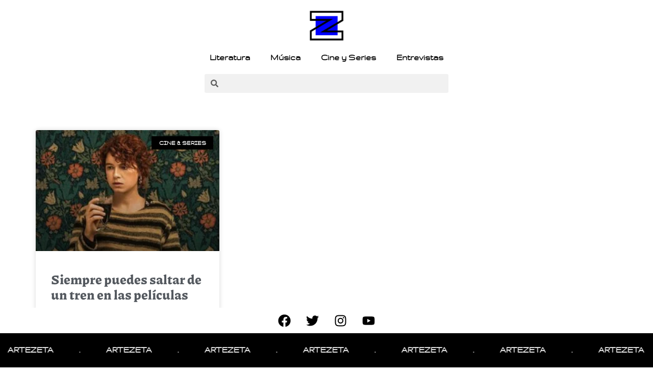

--- FILE ---
content_type: text/css
request_url: https://artezeta.com.ar/wp-content/uploads/elementor/css/post-43407.css?ver=1694570681
body_size: 424
content:
.elementor-43407 .elementor-element.elementor-element-5b8a617{--display:flex;--flex-direction:column;--container-widget-width:100%;--container-widget-height:initial;--container-widget-flex-grow:0;--container-widget-align-self:initial;--background-transition:0.3s;--margin-top:050px;--margin-right:0px;--margin-bottom:0px;--margin-left:0px;}.elementor-43407 .elementor-element.elementor-element-e2ea0bf .elementor-posts-container .elementor-post__thumbnail{padding-bottom:calc( 0.66 * 100% );}.elementor-43407 .elementor-element.elementor-element-e2ea0bf:after{content:"0.66";}.elementor-43407 .elementor-element.elementor-element-e2ea0bf{--grid-column-gap:30px;--grid-row-gap:35px;}.elementor-43407 .elementor-element.elementor-element-e2ea0bf .elementor-post__text{margin-top:20px;}.elementor-43407 .elementor-element.elementor-element-e2ea0bf .elementor-post__badge{right:0;}.elementor-43407 .elementor-element.elementor-element-e2ea0bf .elementor-post__card .elementor-post__badge{background-color:var( --e-global-color-5fa36d94 );border-radius:0px;margin:12px;font-family:"Gruppo", Sans-serif;font-weight:bold;}.elementor-43407 .elementor-element.elementor-element-e2ea0bf .elementor-post__title, .elementor-43407 .elementor-element.elementor-element-e2ea0bf .elementor-post__title a{font-family:"Piazzolla", Sans-serif;font-size:25px;font-weight:600;}.elementor-43407 .elementor-element.elementor-element-e2ea0bf .elementor-post__meta-data{font-family:"Gruppo", Sans-serif;font-size:18px;font-weight:bold;}@media(max-width:767px){.elementor-43407 .elementor-element.elementor-element-e2ea0bf .elementor-posts-container .elementor-post__thumbnail{padding-bottom:calc( 0.5 * 100% );}.elementor-43407 .elementor-element.elementor-element-e2ea0bf:after{content:"0.5";}}/* Start Custom Fonts CSS */@font-face {
	font-family: 'Gruppo';
	font-style: normal;
	font-weight: normal;
	font-display: auto;
	src: url('http://artezeta.com.ar/wp-content/uploads/2023/07/gruppo-regular-webfont.woff') format('woff');
}
/* End Custom Fonts CSS */
/* Start Custom Fonts CSS */@font-face {
	font-family: 'Piazzolla';
	font-style: normal;
	font-weight: normal;
	font-display: auto;
	src: url('http://artezeta.com.ar/wp-content/uploads/2023/07/Piazzolla_24pt-Regular.ttf') format('woff');
}
@font-face {
	font-family: 'Piazzolla';
	font-style: normal;
	font-weight: 100;
	font-display: auto;
	src: url('http://artezeta.com.ar/wp-content/uploads/2023/07/Piazzolla_24pt-Thin.ttf') format('woff');
}
@font-face {
	font-family: 'Piazzolla';
	font-style: normal;
	font-weight: 200;
	font-display: auto;
	src: url('http://artezeta.com.ar/wp-content/uploads/2023/07/Piazzolla_24pt-Regular-1.ttf') format('woff');
}
@font-face {
	font-family: 'Piazzolla';
	font-style: normal;
	font-weight: bold;
	font-display: auto;
	src: url('http://artezeta.com.ar/wp-content/uploads/2023/07/Piazzolla-Black.ttf') format('woff');
}
/* End Custom Fonts CSS */